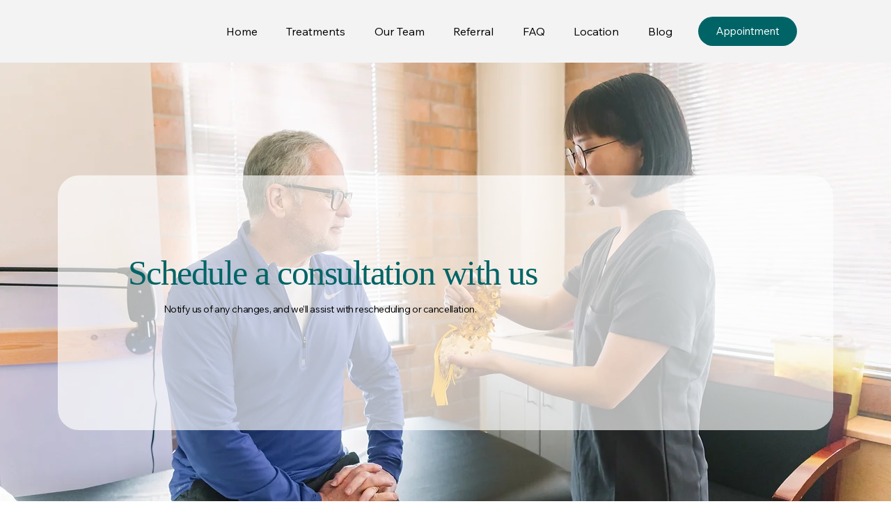

--- FILE ---
content_type: application/javascript
request_url: https://static.parastorage.com/services/form-app/1.2292.0/client-viewer/form-app-time-input.chunk.min.js
body_size: 2158
content:
"use strict";(("undefined"!=typeof self?self:this).webpackJsonp__wix_form_app=("undefined"!=typeof self?self:this).webpackJsonp__wix_form_app||[]).push([[4676],{29851:(e,r,a)=>{a.r(r),a.d(r,{default:()=>y});var n=a(27762),t=a.n(n),l=a(39076),o=a(63960),s=a(63e3),i=a(97074),d=a(95685),u=a.n(d),c=a(8333),m=a(12447),p=a(58351);const h="Pvt2F7",f="GSSXVU",v="_l20yY";function b(e){let{use24HourFormat:r=!1,onBlur:a,onChange:n,onFocus:l,inputId:o,ariaLabelledBy:s,value:i,id:d,disabled:b,readOnly:y,error:I,hidePlaceholder:g,required:E,ariaDescribedBy:N}=e;const{isMobile:M}=(0,c.Z)();return t().createElement(m.p,{id:o,onFocus:l,onBlur:a,ariaLabelledBy:s,className:u()(h,{[v]:M}),ariaDescribedBy:N,required:E},t().createElement(p.s,{inputId:o,disabled:b,readOnly:y,error:I,hidePlaceholder:g,required:E,className:f,"data-hook":d,use24Hours:r,onChange:n,value:i}))}const y=e=>{let{id:r,disabled:a,readOnly:n,hidePlaceholder:d,value:u,use24HourFormat:c,onChange:m,onBlur:p,onFocus:h,description:f,target:v,error:y,hasError:I=!1,errorMessage:g,required:E,label:N,hideLabel:M,requiredIndicatorType:_,requiredIndicatorPlacement:B,FieldLayout:w}=e;const{labelId:F,inputId:A,errorId:x,descriptionId:k,ariaDescribedBy:C}=(0,l.rm)(r,y,f);return t().createElement(w,{fieldId:r,renderLabel:()=>t().createElement(i.a,{labelId:F,required:E,label:N,hideLabel:M,requiredIndicatorType:_,requiredIndicatorPlacement:B}),renderInput:()=>t().createElement(b,{disabled:a,readOnly:n,id:r,hidePlaceholder:d,required:E,value:u??void 0,use24HourFormat:c,onChange:m,onBlur:p,onFocus:h,inputId:A,error:I,ariaLabelledBy:F,ariaDescribedBy:C}),renderDescription:()=>t().createElement(t().Fragment,null,t().createElement(s.n,{target:v,hasError:I,errorMessage:g,id:x}),t().createElement(o.a,{description:f,id:k}))})}},12447:(e,r,a)=>{a.d(r,{p:()=>u});var n=a(20011),t=a(27762),l=a.n(t),o=a(95685),s=a.n(o);const i="qIsPhZ";var d=a(3285);const u=e=>{let{id:r,ariaLabelledBy:a,ariaDescribedBy:t,required:o,className:u,onBlur:c,onFocus:m,...p}=e;const{handleFocus:h,handleBlur:f,containerRef:v}=(0,d.K)({onBlur:c,onFocus:m}),b=[a,t].filter(Boolean).join(" ");return l().createElement("fieldset",(0,n.Z)({ref:v,id:r,"aria-labelledby":b,"aria-required":o,className:s()(i,u),onBlur:f,onFocus:h},p))}},58351:(e,r,a)=>{a.d(r,{s:()=>x});var n=a(20011),t=a(95685),l=a.n(t),o=a(27762),s=a.n(o),i=a(10343),d=a(55182),u=a(56204),c=a(11834),m=a(8333),p=a(18800),h=a(96080);const f=function(e,r,a){return void 0===r&&(r=Number.NEGATIVE_INFINITY),void 0===a&&(a=Number.POSITIVE_INFINITY),Math.min(Math.max(e,r),a)},v=(e,r)=>!e||"AM"===r&&"12"!==e||"PM"===r&&"12"===e?e:"AM"===r&&"12"===e?"00":(parseInt(e,10)+12).toString(),b=e=>!e||parseInt(e,10)<12,y=e=>e&&(parseInt(e,10)%12||12).toString().padStart(2,"0");function I(e,r,a,n){void 0===a&&(a="AM"),void 0===n&&(n=!0);return[n?e:v(e,a),r,"00"].join(":")}function g(e,r){if(!e)return{hours:"",minutes:"",period:"AM",seconds:"00"};const[a,n,t]=e.split(":");return{period:b(a)?"AM":"PM",hours:r?a:y(a),minutes:n,seconds:t}}a(9123);var E="s__8NBpGD sljIAx_";const N=s().forwardRef((e,r)=>{const{value:a,className:t,onNext:i,onPrev:d,onChange:u,onKeyDown:c,onCycle:m,min:p,max:h,...f}=e,v=a?parseInt(a,10):0,b=(0,o.useMemo)(()=>e=>{if(void 0===e)return u("");const r=((e,r,a)=>e<r?a:e>a?r:e)(e,p,h),n=r.toString().padStart((null==a?void 0:a.length)??0,"0");u(n),r!==e&&(null==m||m(n))},[p,h,u,a,m]),y=(0,o.useMemo)(()=>e=>!!e&&(e.length>=h.toString().length||10*parseInt(e,10)>h),[h]),I=(0,o.useMemo)(()=>e=>{var r;const a=(null==(r=e.target.value.match(/[0-9]*/))?void 0:r[0])??"";u(a)},[u]),g=(0,o.useMemo)(()=>e=>{const{selectionStart:r,selectionEnd:n}=e.currentTarget,t=(null==a?void 0:a.toString().length)??0,l=r===t&&n===t;switch(e.key){case"ArrowDown":b(v-1);break;case"ArrowUp":b(v+1);break;case"Backspace":case"ArrowLeft":0===r&&0===n&&(e.preventDefault(),null==d||d(e.key));break;case"ArrowRight":l&&(e.preventDefault(),null==i||i(e.key,!1));break;default:y(a)&&l&&/[0-9]/.test(e.key)&&(null==i||i(e.key,!0))}null==c||c(e)},[b,c,a,d,i,y,v]);return s().createElement("input",(0,n.Z)({ref:r,step:1,maxLength:(N=h,Math.ceil(Math.log10(N+1))),type:"text",inputMode:"numeric",pattern:"[0-9]*",onKeyDown:g,"data-time-field":!0,onInput:I,className:l()(E,t),value:a},f));var N});N.displayName="ChainableNumberInput";const M=s().forwardRef((e,r)=>{let{value:a,onChange:t,onBlur:l,period:o,use24Hours:i,...d}=e;return s().createElement(N,(0,n.Z)({ref:r,min:i?0:1,max:i?23:12,value:a,onChange:t,onCycle:e=>{t(e,"AM"===o?"PM":"AM")},onBlur:e=>{if(a){const e=((e,r)=>{if(e){const a=parseInt(e,10);return r?f(a,0,23).toString().padStart(2,"0"):a>24?"12":y(e)}return e})(a,i),r=parseInt(a,10);!i&&r>12?t(e,r>=24?"AM":"PM"):t(e)}null==l||l(e)},"data-hook":"hours"},d))});M.displayName="HoursInput";const _=s().forwardRef((e,r)=>{const{value:a,onChange:t,onBlur:l,...o}=e;return s().createElement(N,(0,n.Z)({ref:r,min:0,max:59,value:a,onBlur:e=>{null==l||l(e),a&&(null==t||t(f(parseInt(a,10),0,59).toString().padStart(2,"0")))},onChange:t,"data-hook":"minutes"},o))});_.displayName="MinutesInput";var B={root:"sDudvHw",hours:"sMi__ss",colon:"srRs7Mo",minutes:"sEHg_0K",hiddenA11y:"sG_sIwK"};const w=e=>{let{disabled:r,use24Hours:a,placeholder:n,onChange:t,onNext:i,minutesRef:d=s().createRef(),value:u,readOnly:c,inputId:p}=e;const{t:f}=(0,h.$G)(),{isRTL:v}=(0,m.Z)(),[b,y]=(0,o.useMemo)(()=>(null==n?void 0:n.split(":"))||[],[n]),[I,E]=(0,o.useState)(void 0),{hours:N,minutes:w,period:F}=g(u,a),A=(0,o.useRef)(null),x=`hours-${p}`,k=`minutes-${p}`;return s().createElement("div",{className:B.root},s().createElement(M,{ref:A,value:I??N,placeholder:b,use24Hours:a,disabled:r,readOnly:c,period:F,"aria-describedby":x,className:l()(B.hours,{[B.rtl]:v}),onChange:(e,r)=>{E(e),t(e,w,r)},onNext:(e,r)=>{var a,n,t;r&&(null==(n=d.current)||n.setSelectionRange(0,null==(t=d.current)?void 0:t.value.length));null==(a=d.current)||a.focus()},onFocus:()=>E(N),onBlur:()=>E(void 0)}),s().createElement("span",{"aria-hidden":!0,className:B.colon},":"),s().createElement(_,{ref:d,placeholder:y,value:w,disabled:r,readOnly:c,"aria-describedby":k,className:l()(B.minutes,{[B.rtl]:v}),onChange:e=>{t(N,e)},onPrev:e=>{var r;if(null==(r=A.current)||r.focus(),"Backspace"===e&&void 0!==N){const e=N.substring(0,N.length-1);E(e)}},onNext:i}),s().createElement("span",{id:x,className:B.hiddenA11y},f("field.time.label.hours")),s().createElement("span",{id:k,className:B.hiddenA11y},f("field.time.label.minutes")))};var F={root:"spq17pn",TextField__input:"sluWUmE",TextField__prefix:"say8W7_",TextField__suffixWrapper:"sfu_M0F",textField:"snZ_6f6",noBorder:"sy1z4yI",hover:"s_wEX56",theme:"sL5d0Ld",hidden:"sg0Th5_",period:"sTZp5YU",period__active:"sp6lD2Q",native:"siAOlYq"};var A=a(97074);function x(e){let{value:r,onChange:a,className:t,disabled:f,hidePlaceholder:v,use24Hours:b,readOnly:y,showTimeLabel:E,inputId:N,...M}=e;const{isMobile:_}=(0,m.Z)(),{t:B}=(0,h.$G)(),x=(0,p.F0)().includes(p.dA.INPUT_FIELDS_HOVER),k=(0,o.useRef)(null),C=(0,o.useRef)(null),P=(0,o.useRef)(null),S=(0,o.useMemo)(()=>v?"--:--":B("field.date.placeholder.time"),[v,B]),{hours:D,minutes:L,period:q}=g(r,b),R=B(`field.time.perdiod.${q}`),T=()=>{a(I(D,L,"AM"===q?"PM":"AM",b))};return s().createElement("div",{onClick:()=>{var e;_&&(null==(e=k.current)||e.showPicker())},className:l()(F.root,t)},s().createElement(A.a,{labelId:`form-field-sub-label-time-${N}`,label:B("field.date.label.time"),hideLabel:!E,required:!1}),s().createElement(i.n,(0,n.Z)({},M,{theme:d.u.Box,newErrorMessage:!0,disabled:f,inputClassName:F.hidden,className:l()(t,F.textField,F.theme,{[F.error]:M.error,[F.hover]:x}),prefix:s().createElement(s().Fragment,null,s().createElement("input",{tabIndex:-1,type:"time",ref:k,value:r,"data-time-field":!0,hidden:!_,onChange:e=>{var r;const[n,t]=((null==(r=e.target)?void 0:r.value)??"").split(":");a(I(n,t))},className:F.native}),s().createElement(w,{inputId:N,placeholder:S,onChange:(e,r,n)=>{a(I(e,r,n??q,b))},disabled:f,value:r,use24Hours:b,onNext:()=>{var e;null==(e=C.current)||e.focus()},minutesRef:P,readOnly:y}),!b&&s().createElement(u.A,{"data-time-field":!0,"aria-label":`${B("field.time.label.period")} ${R}`,"data-hook":"ampm",onClick:T,onKeyDown:e=>{switch(e.key){case"ArrowDown":case"ArrowUp":T();break;case"ArrowLeft":var r;null==(r=P.current)||r.focus()}},className:l()([F.period,(D||L)&&F.period__active]),priority:c.Q.secondary,"aria-live":"polite",ref:C},R))})))}}}]);
//# sourceMappingURL=form-app-time-input.chunk.min.js.map